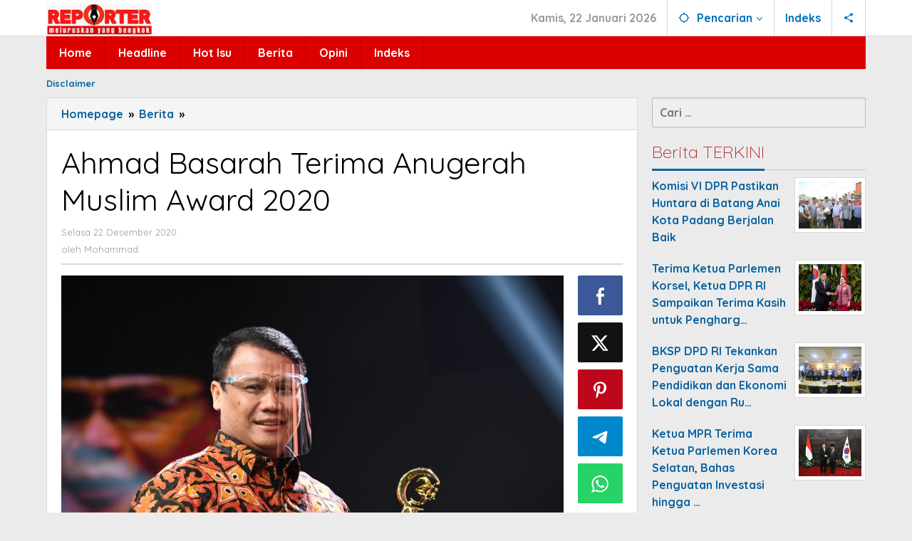

--- FILE ---
content_type: text/html; charset=UTF-8
request_url: https://reporter.id/2020/12/22/ahmad-basarah-terima-anugerah-muslim-award-2020/
body_size: 13557
content:
<!DOCTYPE html>
<html lang="id" itemscope itemtype="https://schema.org/BlogPosting">
<head itemscope="itemscope" itemtype="https://schema.org/WebSite">
<meta charset="UTF-8">
<meta name="viewport" content="width=device-width, initial-scale=1">
<link rel="profile" href="http://gmpg.org/xfn/11">

<title>Ahmad Basarah Terima Anugerah Muslim Award 2020 &#8211; ReporterID</title>
<meta name='robots' content='max-image-preview:large' />
	<style>img:is([sizes="auto" i], [sizes^="auto," i]) { contain-intrinsic-size: 3000px 1500px }</style>
	<link rel='dns-prefetch' href='//fonts.googleapis.com' />
<link rel="alternate" type="application/rss+xml" title="ReporterID &raquo; Feed" href="https://reporter.id/feed/" />
<link rel="alternate" type="application/rss+xml" title="ReporterID &raquo; Umpan Komentar" href="https://reporter.id/comments/feed/" />
<link rel="alternate" type="application/rss+xml" title="ReporterID &raquo; Ahmad Basarah Terima Anugerah Muslim Award 2020 Umpan Komentar" href="https://reporter.id/2020/12/22/ahmad-basarah-terima-anugerah-muslim-award-2020/feed/" />
<script type="text/javascript">
/* <![CDATA[ */
window._wpemojiSettings = {"baseUrl":"https:\/\/s.w.org\/images\/core\/emoji\/16.0.1\/72x72\/","ext":".png","svgUrl":"https:\/\/s.w.org\/images\/core\/emoji\/16.0.1\/svg\/","svgExt":".svg","source":{"concatemoji":"https:\/\/reporter.id\/wp-includes\/js\/wp-emoji-release.min.js?ver=6.8.3"}};
/*! This file is auto-generated */
!function(s,n){var o,i,e;function c(e){try{var t={supportTests:e,timestamp:(new Date).valueOf()};sessionStorage.setItem(o,JSON.stringify(t))}catch(e){}}function p(e,t,n){e.clearRect(0,0,e.canvas.width,e.canvas.height),e.fillText(t,0,0);var t=new Uint32Array(e.getImageData(0,0,e.canvas.width,e.canvas.height).data),a=(e.clearRect(0,0,e.canvas.width,e.canvas.height),e.fillText(n,0,0),new Uint32Array(e.getImageData(0,0,e.canvas.width,e.canvas.height).data));return t.every(function(e,t){return e===a[t]})}function u(e,t){e.clearRect(0,0,e.canvas.width,e.canvas.height),e.fillText(t,0,0);for(var n=e.getImageData(16,16,1,1),a=0;a<n.data.length;a++)if(0!==n.data[a])return!1;return!0}function f(e,t,n,a){switch(t){case"flag":return n(e,"\ud83c\udff3\ufe0f\u200d\u26a7\ufe0f","\ud83c\udff3\ufe0f\u200b\u26a7\ufe0f")?!1:!n(e,"\ud83c\udde8\ud83c\uddf6","\ud83c\udde8\u200b\ud83c\uddf6")&&!n(e,"\ud83c\udff4\udb40\udc67\udb40\udc62\udb40\udc65\udb40\udc6e\udb40\udc67\udb40\udc7f","\ud83c\udff4\u200b\udb40\udc67\u200b\udb40\udc62\u200b\udb40\udc65\u200b\udb40\udc6e\u200b\udb40\udc67\u200b\udb40\udc7f");case"emoji":return!a(e,"\ud83e\udedf")}return!1}function g(e,t,n,a){var r="undefined"!=typeof WorkerGlobalScope&&self instanceof WorkerGlobalScope?new OffscreenCanvas(300,150):s.createElement("canvas"),o=r.getContext("2d",{willReadFrequently:!0}),i=(o.textBaseline="top",o.font="600 32px Arial",{});return e.forEach(function(e){i[e]=t(o,e,n,a)}),i}function t(e){var t=s.createElement("script");t.src=e,t.defer=!0,s.head.appendChild(t)}"undefined"!=typeof Promise&&(o="wpEmojiSettingsSupports",i=["flag","emoji"],n.supports={everything:!0,everythingExceptFlag:!0},e=new Promise(function(e){s.addEventListener("DOMContentLoaded",e,{once:!0})}),new Promise(function(t){var n=function(){try{var e=JSON.parse(sessionStorage.getItem(o));if("object"==typeof e&&"number"==typeof e.timestamp&&(new Date).valueOf()<e.timestamp+604800&&"object"==typeof e.supportTests)return e.supportTests}catch(e){}return null}();if(!n){if("undefined"!=typeof Worker&&"undefined"!=typeof OffscreenCanvas&&"undefined"!=typeof URL&&URL.createObjectURL&&"undefined"!=typeof Blob)try{var e="postMessage("+g.toString()+"("+[JSON.stringify(i),f.toString(),p.toString(),u.toString()].join(",")+"));",a=new Blob([e],{type:"text/javascript"}),r=new Worker(URL.createObjectURL(a),{name:"wpTestEmojiSupports"});return void(r.onmessage=function(e){c(n=e.data),r.terminate(),t(n)})}catch(e){}c(n=g(i,f,p,u))}t(n)}).then(function(e){for(var t in e)n.supports[t]=e[t],n.supports.everything=n.supports.everything&&n.supports[t],"flag"!==t&&(n.supports.everythingExceptFlag=n.supports.everythingExceptFlag&&n.supports[t]);n.supports.everythingExceptFlag=n.supports.everythingExceptFlag&&!n.supports.flag,n.DOMReady=!1,n.readyCallback=function(){n.DOMReady=!0}}).then(function(){return e}).then(function(){var e;n.supports.everything||(n.readyCallback(),(e=n.source||{}).concatemoji?t(e.concatemoji):e.wpemoji&&e.twemoji&&(t(e.twemoji),t(e.wpemoji)))}))}((window,document),window._wpemojiSettings);
/* ]]> */
</script>
<style id='wp-emoji-styles-inline-css' type='text/css'>

	img.wp-smiley, img.emoji {
		display: inline !important;
		border: none !important;
		box-shadow: none !important;
		height: 1em !important;
		width: 1em !important;
		margin: 0 0.07em !important;
		vertical-align: -0.1em !important;
		background: none !important;
		padding: 0 !important;
	}
</style>
<link rel='stylesheet' id='majalahpro-core-css' href='https://reporter.id/wp-content/plugins/majalahpro-core/css/majalahpro-core.css?ver=1.2.9' type='text/css' media='all' />
<link rel='stylesheet' id='majalahpro-fonts-css' href='https://fonts.googleapis.com/css?family=Quicksand%3Aregular%2C700%2C300%26subset%3Dlatin%2C&#038;ver=1.3.1' type='text/css' media='all' />
<link rel='stylesheet' id='majalahpro-style-css' href='https://reporter.id/wp-content/themes/majalahpro/style.css?ver=1.3.1' type='text/css' media='all' />
<style id='majalahpro-style-inline-css' type='text/css'>
body{color:#000000;font-family:"Quicksand",arial,sans-serif;}kbd,a.button,button,.button,button.button,input[type="button"],input[type="reset"],input[type="submit"],#infinite-handle span,ol.comment-list li div.reply .comment-reply-link,#cancel-comment-reply-link,.tagcloud a,.tagcloud ul,ul.page-numbers li span.page-numbers,.prevnextpost-links a .prevnextpost,.page-links .page-link-number,.sidr,#navigationamp,.firstpage-title,.gmr-ajax-tab > li > a.js-tabs__title-active,.gmr-ajax-tab > li > a.js-tabs__title-active:focus,.gmr-ajax-tab > li > a.js-tabs__title-active:hover,#secondary-slider .splide__slide.is-active{background-color:#0b63a1;}#primary-menu .sub-menu-search,#primary-menu .sub-menu,#primary-menu .children,.gmr-ajax-loader{border-bottom-color:#0b63a1;}blockquote,a.button,button,.button,button.button,input[type="button"],input[type="reset"],input[type="submit"],.gmr-theme div.sharedaddy h3.sd-title:before,.bypostauthor > .comment-body,ol.comment-list li .comment-meta:after,.widget-title span{border-color:#0b63a1;}.gmr-meta-topic a,h3.widget-title,h3.related-title,.gmr-owl-carousel .gmr-slide-topic a,.gmr-module-slide-topic a{color:#b9201f;}#secondary-slider{border-top-color:#b9201f;}.gmr-owl-carousel .gmr-slide-topic a,.gmr-firstbox-content{border-color:#b9201f;}a{color:#0b63a1;}.gmr-secondmenu #primary-menu > li.page_item_has_children > a:after,.gmr-secondmenu #primary-menu > li.menu-item-has-children > a:after,.gmr-secondmenu #primary-menu .sub-menu-search > li.page_item_has_children > a:after,.gmr-secondmenu #primary-menu .sub-menu-search > li.menu-item-has-children > a:after,.gmr-secondmenu #primary-menu .sub-menu > li.page_item_has_children > a:after,.gmr-secondmenu #primary-menu .sub-menu > li.menu-item-has-children > a:after,.gmr-secondmenu #primary-menu .children > li.page_item_has_children > a:after,.gmr-secondmenu #primary-menu .children > li.menu-item-has-children > a:after{border-color:#0b63a1;}a:hover,a:focus,a:active{color:#0b63a1;}.gmr-topnavmenu #primary-menu > li.page_item_has_children:hover > a:after,.gmr-topnavmenu #primary-menu > li.menu-item-has-children:hover > a:after{border-color:#0b63a1;}.site-title a{color:#0b63a1;}.site-description{color:#999999;}.gmr-logo{margin-top:5px;}.gmr-menuwrap,.gmr-sticky .top-header.sticky-menu,.gmr-mainmenu #primary-menu .sub-menu,.gmr-mainmenu #primary-menu .children{background-color:#dd0000;}#gmr-responsive-menu,.gmr-mainmenu #primary-menu > li > a{color:#ffffff;}.gmr-mainmenu #primary-menu > li.menu-border > a span,.gmr-mainmenu #primary-menu > li.page_item_has_children > a:after,.gmr-mainmenu #primary-menu > li.menu-item-has-children > a:after,.gmr-mainmenu #primary-menu .sub-menu-search > li.page_item_has_children > a:after,.gmr-mainmenu #primary-menu .sub-menu-search > li.menu-item-has-children > a:after,.gmr-mainmenu #primary-menu .sub-menu > li.page_item_has_children > a:after,.gmr-mainmenu #primary-menu .sub-menu > li.menu-item-has-children > a:after,.gmr-mainmenu #primary-menu .children > li.page_item_has_children > a:after,.gmr-mainmenu #primary-menu .children > li.menu-item-has-children > a:after{border-color:#ffffff;}#gmr-responsive-menu:hover,.gmr-mainmenu #primary-menu > li:hover > a,.gmr-mainmenu #primary-menu .current-menu-item > a,.gmr-mainmenu #primary-menu .current-menu-ancestor > a,.gmr-mainmenu #primary-menu .current_page_item > a,.gmr-mainmenu #primary-menu .current_page_ancestor > a,.gmr-mainmenu .search-trigger .gmr-icon:hover{color:#ffffff;}.gmr-mainmenu #primary-menu > li.menu-border:hover > a span,.gmr-mainmenu #primary-menu > li.menu-border.current-menu-item > a span,.gmr-mainmenu #primary-menu > li.menu-border.current-menu-ancestor > a span,.gmr-mainmenu #primary-menu > li.menu-border.current_page_item > a span,.gmr-mainmenu #primary-menu > li.menu-border.current_page_ancestor > a span,.gmr-mainmenu #primary-menu > li.page_item_has_children:hover > a:after,.gmr-mainmenu #primary-menu > li.menu-item-has-children:hover > a:after{border-color:#ffffff;}.gmr-mainmenu #primary-menu > li:hover > a,.gmr-mainmenu #primary-menu .current-menu-item > a,.gmr-mainmenu #primary-menu .current-menu-ancestor > a,.gmr-mainmenu #primary-menu .current_page_item > a,.gmr-mainmenu #primary-menu .current_page_ancestor > a{background-color:#0b63a1;}.gmr-topnavwrap{background-color:#ffffff;}#gmr-topnavresponsive-menu svg,.gmr-topnavmenu #primary-menu > li > a,.gmr-social-icon ul > li > a,.search-trigger .gmr-icon{color:#016fba;}.gmr-topnavmenu #primary-menu > li.menu-border > a span,.gmr-topnavmenu #primary-menu > li.page_item_has_children > a:after,.gmr-topnavmenu #primary-menu > li.menu-item-has-children > a:after,.gmr-topnavmenu #primary-menu .sub-menu-search > li.page_item_has_children > a:after,.gmr-topnavmenu #primary-menu .sub-menu-search > li.menu-item-has-children > a:after,.gmr-topnavmenu #primary-menu .sub-menu > li.page_item_has_children > a:after,.gmr-topnavmenu #primary-menu .sub-menu > li.menu-item-has-children > a:after,.gmr-topnavmenu #primary-menu .children > li.page_item_has_children > a:after,.gmr-topnavmenu #primary-menu .children > li.menu-item-has-children > a:after{border-color:#016fba;}#gmr-topnavresponsive-menu:hover,.gmr-topnavmenu #primary-menu > li:hover > a,.gmr-topnavmenu #primary-menu .current-menu-item > a,.gmr-topnavmenu #primary-menu .current-menu-ancestor > a,.gmr-topnavmenu #primary-menu .current_page_item > a,.gmr-topnavmenu #primary-menu .current_page_ancestor > a,.gmr-social-icon ul > li > a:hover{color:#0b63a1;}.gmr-topnavmenu #primary-menu > li.menu-border:hover > a span,.gmr-topnavmenu #primary-menu > li.menu-border.current-menu-item > a span,.gmr-topnavmenu #primary-menu > li.menu-border.current-menu-ancestor > a span,.gmr-topnavmenu #primary-menu > li.menu-border.current_page_item > a span,.gmr-topnavmenu #primary-menu > li.menu-border.current_page_ancestor > a span,.gmr-topnavmenu #primary-menu > li.page_item_has_children:hover > a:after,.gmr-topnavmenu #primary-menu > li.menu-item-has-children:hover > a:after{border-color:#0b63a1;}.page-title,.breadcrumbs,.gmr-authorbox,.module-slide-tabs,.related-title{background-color:#f5f5f5;}.site-main,.gmr-infinite-selector.gmr-related-infinite #gmr-main-load .item-infinite .item-box,.majalahpro-core-related-post .gmr-newinfinite{background-color:#ffffff;}h1,h2,h3,h4,h5,h6,.h1,.h2,.h3,.h4,.h5,.h6,.site-title,#gmr-responsive-menu,.gmr-mainmenu #primary-menu > li > a{font-family:"Quicksand",arial,sans-serif;}body,.gmr-gallery-related ul li,.gmr-module-posts ul li{font-weight:700;font-size:16px;}.entry-content-single{font-size:17px;}h1{font-size:30px;}h2{font-size:26px;}h3{font-size:24px;}h4{font-size:22px;}h5{font-size:20px;}h6{font-size:18px;}.widget-footer{background-color:#ffffff;}.site-footer{color:#323233;}.site-footer a{color:#999;}.site-footer a:hover{color:#999;}
</style>

<!-- OG: 3.2.3 --><link rel="image_src" href="https://reporter.id/wp-content/uploads/2020/12/moeslim-award.jpg"><meta name="msapplication-TileImage" content="https://reporter.id/wp-content/uploads/2020/12/moeslim-award.jpg">
<meta property="og:image" content="https://reporter.id/wp-content/uploads/2020/12/moeslim-award.jpg"><meta property="og:image:secure_url" content="https://reporter.id/wp-content/uploads/2020/12/moeslim-award.jpg"><meta property="og:image:width" content="1044"><meta property="og:image:height" content="696"><meta property="og:image:alt" content="moeslim award"><meta property="og:image:type" content="image/jpeg"><meta property="og:description" content="JAKARTA,REPORTER.ID – Wakil Ketua MPR Ahmad Basarah mendapat anugerah ‘Moeslim Award 2020’ salah satu nama dari 26 penerima award yang rata-rata dari kalangan Islam. Karena itu, hadirin terkejut ketika Ketua DPP PDI Perjuangan itu disebut namanya untuk anugerah tersebut, karena dinilai telah berhsil menjembatani kebangsaan dan Islam Indonesia. ‘’Sebelum acara penganugerahan ini berlangsung, panitia seleksi..."><meta property="og:type" content="article"><meta property="og:locale" content="id"><meta property="og:site_name" content="ReporterID"><meta property="og:title" content="Ahmad Basarah Terima Anugerah Muslim Award 2020"><meta property="og:url" content="https://reporter.id/2020/12/22/ahmad-basarah-terima-anugerah-muslim-award-2020/"><meta property="og:updated_time" content="2020-12-22T11:07:39+07:00">
<meta property="article:published_time" content="2020-12-22T04:07:35+00:00"><meta property="article:modified_time" content="2020-12-22T04:07:39+00:00"><meta property="article:section" content="Berita"><meta property="article:author:first_name" content="Mohammad"><meta property="article:author:last_name" content="Munif"><meta property="article:author:username" content="Mohammad">
<meta property="twitter:partner" content="ogwp"><meta property="twitter:card" content="summary_large_image"><meta property="twitter:image" content="https://reporter.id/wp-content/uploads/2020/12/moeslim-award.jpg"><meta property="twitter:image:alt" content="moeslim award"><meta property="twitter:title" content="Ahmad Basarah Terima Anugerah Muslim Award 2020"><meta property="twitter:description" content="JAKARTA,REPORTER.ID – Wakil Ketua MPR Ahmad Basarah mendapat anugerah ‘Moeslim Award 2020’ salah satu nama dari 26 penerima award yang rata-rata dari kalangan Islam. Karena itu, hadirin terkejut..."><meta property="twitter:url" content="https://reporter.id/2020/12/22/ahmad-basarah-terima-anugerah-muslim-award-2020/">
<meta itemprop="image" content="https://reporter.id/wp-content/uploads/2020/12/moeslim-award.jpg"><meta itemprop="name" content="Ahmad Basarah Terima Anugerah Muslim Award 2020"><meta itemprop="description" content="JAKARTA,REPORTER.ID – Wakil Ketua MPR Ahmad Basarah mendapat anugerah ‘Moeslim Award 2020’ salah satu nama dari 26 penerima award yang rata-rata dari kalangan Islam. Karena itu, hadirin terkejut ketika Ketua DPP PDI Perjuangan itu disebut namanya untuk anugerah tersebut, karena dinilai telah berhsil menjembatani kebangsaan dan Islam Indonesia. ‘’Sebelum acara penganugerahan ini berlangsung, panitia seleksi..."><meta itemprop="datePublished" content="2020-12-22"><meta itemprop="dateModified" content="2020-12-22T04:07:39+00:00"><meta itemprop="author" content="Mohammad"><meta itemprop="tagline" content="Meluruskan yang Bengkok">
<meta property="profile:first_name" content="Mohammad"><meta property="profile:last_name" content="Munif"><meta property="profile:username" content="Mohammad">
<!-- /OG -->

<link rel="https://api.w.org/" href="https://reporter.id/wp-json/" /><link rel="alternate" title="JSON" type="application/json" href="https://reporter.id/wp-json/wp/v2/posts/9349" /><link rel="EditURI" type="application/rsd+xml" title="RSD" href="https://reporter.id/xmlrpc.php?rsd" />
<meta name="generator" content="WordPress 6.8.3" />
<link rel="canonical" href="https://reporter.id/2020/12/22/ahmad-basarah-terima-anugerah-muslim-award-2020/" />
<link rel='shortlink' href='https://reporter.id/?p=9349' />
<link rel="alternate" title="oEmbed (JSON)" type="application/json+oembed" href="https://reporter.id/wp-json/oembed/1.0/embed?url=https%3A%2F%2Freporter.id%2F2020%2F12%2F22%2Fahmad-basarah-terima-anugerah-muslim-award-2020%2F" />
<link rel="alternate" title="oEmbed (XML)" type="text/xml+oembed" href="https://reporter.id/wp-json/oembed/1.0/embed?url=https%3A%2F%2Freporter.id%2F2020%2F12%2F22%2Fahmad-basarah-terima-anugerah-muslim-award-2020%2F&#038;format=xml" />
<link rel="pingback" href="https://reporter.id/xmlrpc.php"><link rel="icon" href="https://reporter.id/wp-content/uploads/2025/03/cropped-Favicon_Reporter-46x46.png" sizes="32x32" />
<link rel="icon" href="https://reporter.id/wp-content/uploads/2025/03/cropped-Favicon_Reporter.png" sizes="192x192" />
<link rel="apple-touch-icon" href="https://reporter.id/wp-content/uploads/2025/03/cropped-Favicon_Reporter.png" />
<meta name="msapplication-TileImage" content="https://reporter.id/wp-content/uploads/2025/03/cropped-Favicon_Reporter.png" />
</head>

<body class="wp-singular post-template-default single single-post postid-9349 single-format-standard wp-theme-majalahpro gmr-theme idtheme kentooz gmr-sticky group-blog" itemscope="itemscope" itemtype="https://schema.org/WebPage">
<a class="skip-link screen-reader-text" href="#main">Lewati ke konten</a>

<div class="top-header-second">
	<div class="gmr-topnavwrap clearfix">
		<div class="container">
			<div class="gmr-list-table">
				<div class="gmr-table-row">
					<div class="gmr-table-cell gmr-table-logo">
						<div class="gmr-mobilelogo">
							<div class="gmr-logo"><a href="https://reporter.id/" class="custom-logo-link" itemprop="url" title="ReporterID"><img src="https://reporter.id/wp-content/uploads/2025/03/Logo_Reporter_300.jpg" alt="ReporterID" title="ReporterID" /></a></div>						</div>
					</div>
					<div class="gmr-table-cell gmr-table-menu">
													<a id="gmr-topnavresponsive-menu" href="#menus" title="Menus" rel="nofollow"><svg xmlns="http://www.w3.org/2000/svg" xmlns:xlink="http://www.w3.org/1999/xlink" aria-hidden="true" role="img" style="vertical-align: -0.125em;" width="1em" height="1em" preserveAspectRatio="xMidYMid meet" viewBox="0 0 24 24"><path d="M3 18h18v-2H3v2zm0-5h18v-2H3v2zm0-7v2h18V6H3z" fill="currentColor"/></svg></a>
							<div class="close-topnavmenu-wrap"><a id="close-topnavmenu-button" rel="nofollow" href="#"><svg xmlns="http://www.w3.org/2000/svg" xmlns:xlink="http://www.w3.org/1999/xlink" aria-hidden="true" role="img" width="1em" height="1em" preserveAspectRatio="xMidYMid meet" viewBox="0 0 24 24"><g fill="currentColor"><path d="M12 2a10 10 0 1 0 10 10A10 10 0 0 0 12 2zm0 18a8 8 0 1 1 8-8a8 8 0 0 1-8 8z"/><path d="M14.71 9.29a1 1 0 0 0-1.42 0L12 10.59l-1.29-1.3a1 1 0 0 0-1.42 1.42l1.3 1.29l-1.3 1.29a1 1 0 0 0 0 1.42a1 1 0 0 0 1.42 0l1.29-1.3l1.29 1.3a1 1 0 0 0 1.42 0a1 1 0 0 0 0-1.42L13.41 12l1.3-1.29a1 1 0 0 0 0-1.42z"/></g></svg></a></div>
							<nav id="site-navigation" class="gmr-topnavmenu pull-right" role="navigation" itemscope="itemscope" itemtype="https://schema.org/SiteNavigationElement">
								<ul id="primary-menu" class="menu"><li class="menu-item menu-item-type-custom menu-item-object-custom menu-item-object-date"><span class="gmr-top-date" data-lang="id">&nbsp;</span></li><li class="menu-item menu-item-type-custom menu-item-object-custom menu-item-has-children gmr-search"><a href="#" title="Pencarian" rel="nofollow" itemprop="url"><svg xmlns="http://www.w3.org/2000/svg" xmlns:xlink="http://www.w3.org/1999/xlink" aria-hidden="true" role="img" style="vertical-align: -0.125em;" width="1em" height="1em" preserveAspectRatio="xMidYMid meet" viewBox="0 0 24 24"><path d="M20.94 11A8.994 8.994 0 0 0 13 3.06V1h-2v2.06A8.994 8.994 0 0 0 3.06 11H1v2h2.06A8.994 8.994 0 0 0 11 20.94V23h2v-2.06A8.994 8.994 0 0 0 20.94 13H23v-2h-2.06zM12 19c-3.87 0-7-3.13-7-7s3.13-7 7-7s7 3.13 7 7s-3.13 7-7 7z" fill="currentColor"/></svg><span itemprop="name">Pencarian</span></a><ul class="sub-menu-search"><li id="menu-item-search" class="menu-item menu-item-type-custom menu-item-object-custom menu-item-search"><form method="get" class="gmr-searchform searchform" action="https://reporter.id/"><input type="text" name="s" id="s" placeholder="Pencarian" /></form></li></ul></li><li id="menu-item-23674" class="menu-item menu-item-type-post_type menu-item-object-page menu-item-23674"><a href="https://reporter.id/indeks/" itemprop="url"><span itemprop="name">Indeks</span></a></li>

					<li class="menu-item menu-item-type-custom menu-item-object-custom gmr-social-menu">
						<a href="#" title="Social Network" rel="nofollow" class="gmr-social-mainlink" itemprop="url">
							<svg xmlns="http://www.w3.org/2000/svg" xmlns:xlink="http://www.w3.org/1999/xlink" aria-hidden="true" role="img" style="vertical-align: -0.125em;" width="1em" height="1em" preserveAspectRatio="xMidYMid meet" viewBox="0 0 24 24"><path d="M18 16.08c-.76 0-1.44.3-1.96.77L8.91 12.7c.05-.23.09-.46.09-.7s-.04-.47-.09-.7l7.05-4.11c.54.5 1.25.81 2.04.81c1.66 0 3-1.34 3-3s-1.34-3-3-3s-3 1.34-3 3c0 .24.04.47.09.7L8.04 9.81C7.5 9.31 6.79 9 6 9c-1.66 0-3 1.34-3 3s1.34 3 3 3c.79 0 1.5-.31 2.04-.81l7.12 4.16c-.05.21-.08.43-.08.65c0 1.61 1.31 2.92 2.92 2.92c1.61 0 2.92-1.31 2.92-2.92s-1.31-2.92-2.92-2.92z" fill="currentColor"/></svg>
						</a><ul class="sub-menu"><li class="menu-item menu-item-type-custom menu-item-object-custom menu-item-social-network"><a href="https://reporter.id/feed/" title="RSS" class="rss" target="_blank" rel="nofollow"><svg xmlns="http://www.w3.org/2000/svg" xmlns:xlink="http://www.w3.org/1999/xlink" aria-hidden="true" role="img" width="1em" height="1em" preserveAspectRatio="xMidYMid meet" viewBox="0 0 20 20"><path d="M14.92 18H18C18 9.32 10.82 2.25 2 2.25v3.02c7.12 0 12.92 5.71 12.92 12.73zm-5.44 0h3.08C12.56 12.27 7.82 7.6 2 7.6v3.02c2 0 3.87.77 5.29 2.16A7.292 7.292 0 0 1 9.48 18zm-5.35-.02c1.17 0 2.13-.93 2.13-2.09c0-1.15-.96-2.09-2.13-2.09c-1.18 0-2.13.94-2.13 2.09c0 1.16.95 2.09 2.13 2.09z" fill="currentColor"/></svg>RSS</a></li></ul></li></ul>							</nav><!-- #site-navigation -->
											</div>
				</div>
			</div>
					</div>
	</div>
</div>


	<header id="masthead" class="site-header" role="banner" itemscope="itemscope" itemtype="https://schema.org/WPHeader">
		<div class="top-header">
			<div class="container">
				<div class="gmr-menuwrap clearfix">
					<nav id="site-navigation" class="gmr-mainmenu" role="navigation" itemscope="itemscope" itemtype="https://schema.org/SiteNavigationElement">
						<ul id="primary-menu" class="menu"><li id="menu-item-23524" class="menu-item menu-item-type-custom menu-item-object-custom menu-item-home menu-item-23524"><a href="https://reporter.id/" itemprop="url"><span itemprop="name">Home</span></a></li>
<li id="menu-item-23514" class="menu-item menu-item-type-taxonomy menu-item-object-category menu-item-23514"><a href="https://reporter.id/category/headline/" itemprop="url"><span itemprop="name">Headline</span></a></li>
<li id="menu-item-23515" class="menu-item menu-item-type-taxonomy menu-item-object-category menu-item-23515"><a href="https://reporter.id/category/hot-isu/" itemprop="url"><span itemprop="name">Hot Isu</span></a></li>
<li id="menu-item-23513" class="menu-item menu-item-type-taxonomy menu-item-object-category current-post-ancestor current-menu-parent current-post-parent menu-item-23513"><a href="https://reporter.id/category/berita/" itemprop="url"><span itemprop="name">Berita</span></a></li>
<li id="menu-item-23516" class="menu-item menu-item-type-taxonomy menu-item-object-category menu-item-23516"><a href="https://reporter.id/category/opini/" itemprop="url"><span itemprop="name">Opini</span></a></li>
<li id="menu-item-23293" class="menu-item menu-item-type-post_type menu-item-object-page menu-item-23293"><a href="https://reporter.id/indeks/" itemprop="url"><span itemprop="name">Indeks</span></a></li>
</ul>					</nav><!-- #site-navigation -->
				</div>
			</div>
		</div><!-- .top-header -->
	</header><!-- #masthead -->

				<div class="container">
				<div class="gmr-secondmenuwrap clearfix">
					<nav id="site-navigation" class="gmr-secondmenu" role="navigation" itemscope="itemscope" itemtype="https://schema.org/SiteNavigationElement">
						<ul id="primary-menu" class="menu"><li id="menu-item-23290" class="menu-item menu-item-type-post_type menu-item-object-page menu-item-23290"><a href="https://reporter.id/disclaimer/" itemprop="url"><span itemprop="name">Disclaimer</span></a></li>
</ul>					</nav><!-- #site-navigation -->
				</div>
			</div>
		
<div class="site inner-wrap" id="site-container">
	
	<div id="content" class="gmr-content">

		
		<div class="container">

			<div class="row">

<div id="primary" class="content-area col-md-content">

			<div class="breadcrumbs" itemscope itemtype="https://schema.org/BreadcrumbList">
				<div class="container">
																												<span class="first-item" itemprop="itemListElement" itemscope itemtype="https://schema.org/ListItem">
										<a itemscope itemtype="https://schema.org/WebPage" itemprop="item" itemid="https://reporter.id/" href="https://reporter.id/">
											<span itemprop="name">Homepage</span>
										</a>
										<span itemprop="position" content="1"></span>
									</span>
														<span class="separator">&raquo;</span>
																																<span class="0-item" itemprop="itemListElement" itemscope itemtype="https://schema.org/ListItem">
									<a itemscope itemtype="https://schema.org/WebPage" itemprop="item" itemid="https://reporter.id/category/berita/" href="https://reporter.id/category/berita/">
										<span itemprop="name">Berita</span>
									</a>
									<span itemprop="position" content="2"></span>
								</span>
														<span class="separator">&raquo;</span>
																								<span class="last-item screen-reader-text" itemscope itemtype="https://schema.org/ListItem">
								<span itemprop="name">Ahmad Basarah Terima Anugerah Muslim Award 2020</span>
								<span itemprop="position" content="3"></span>
							</span>
																</div>
			</div>
			
	<main id="main" class="site-main-single" role="main">

	
<article id="post-9349" class="post-9349 post type-post status-publish format-standard has-post-thumbnail hentry category-berita" itemscope="itemscope" itemtype="https://schema.org/CreativeWork">

	<div class="gmr-box-content site-main gmr-single">
				<header class="entry-header">
			<h1 class="entry-title" itemprop="headline">Ahmad Basarah Terima Anugerah Muslim Award 2020</h1>			<div class="gmr-metacontent"><span class="posted-on"><time class="entry-date published" itemprop="datePublished" datetime="2020-12-22T11:07:35+07:00">Selasa 22 Desember 2020</time><time class="updated" datetime="2020-12-22T11:07:39+07:00">Selasa 22 Desember 2020</time></span><span class="screen-reader-text">oleh <span class="entry-author vcard screen-reader-text" itemprop="author" itemscope="itemscope" itemtype="https://schema.org/person"><a class="url fn n" href="https://reporter.id/author/munib/" title="Tautan ke: Mohammad" itemprop="url"><span itemprop="name">Mohammad</span></a></span></span></div><div class="gmr-metacontent"><span class="posted-on">oleh <span class="entry-author vcard" itemprop="author" itemscope="itemscope" itemtype="https://schema.org/person"><a class="url fn n" href="https://reporter.id/author/munib/" title="Tautan ke: Mohammad" itemprop="url"><span itemprop="name">Mohammad</span></a></span></span></div>
		</header><!-- .entry-header -->

		<div class="row"><div class="col-md-sgl-m">					<figure class="wp-caption alignnone gmr-single-image">
						<img width="1044" height="696" src="https://reporter.id/wp-content/uploads/2020/12/moeslim-award.jpg" class="attachment-post-thumbnail size-post-thumbnail wp-post-image" alt="" decoding="async" fetchpriority="high" srcset="https://reporter.id/wp-content/uploads/2020/12/moeslim-award.jpg 1044w, https://reporter.id/wp-content/uploads/2020/12/moeslim-award-768x512.jpg 768w, https://reporter.id/wp-content/uploads/2020/12/moeslim-award-750x500.jpg 750w" sizes="(max-width: 1044px) 100vw, 1044px" title="moeslim award" />											</figure>
					
			<div class="entry-content entry-content-single" itemprop="text">
				
<p><strong>JAKARTA,REPORTER.ID</strong>  – Wakil Ketua MPR Ahmad Basarah mendapat anugerah ‘Moeslim Award 2020’ salah satu nama dari 26 penerima award yang rata-rata dari kalangan Islam. Karena itu, hadirin terkejut ketika Ketua DPP PDI Perjuangan itu disebut namanya untuk anugerah tersebut, karena dinilai telah berhsil menjembatani kebangsaan dan Islam Indonesia.</p>



<p>‘’Sebelum acara penganugerahan ini berlangsung, panitia seleksi memang sudah dua tahun mencermati gerak-gerik dan sepak terjang politik Ahmad Basarah, membaca karya-karya tulisnya, juga ceramah-ceramah dan berita-berita yang menulis tentang dia. Dari situ kami menyimpulkan nominator kami Ahmad Basarah ibarat jembatan yang menghubungkan antara kelompok nasionalis dengan kelompok Islam, makanya dia kami pilih,’’ tegas Zulfahmi Jamba, Ketua Panitia Seleksi Moeslim Choice Award 2020, Senin (21/12) malam.</p>



<p>Selain Ahmad Basarah, elit politik dari PDI Perjuangan yang juga dianugerahi award oleh Moeslim Choice Network adalah Menteri PAN-RB, Tjahjo Kumolo, dan Gubernur Sulawesi Selatan, Nurdin Abdullah untuk kategori Good Governance Award. Untuk kategori ini, Menteri PUPR M. Basoeki Hadimoeljono, Mendagri M. Tito Karnavian, juga menerima award yang sama.</p>



<p>‘’Saya mau menerima Democracy Award ini untuk menjadi jembatan silaturahmi yang baik antara kelompok nasionalis dan kelompok Islam seperti yang dinarasikan oleh panitia saat penganugerahan berlangsung karena hal ini penting untuk menjaga keutuhan NKRI,’’ kata Ahmad Basarah dalam pidato singkat penganugerahan dirinya sebagai penerima Democracy Award 2020.</p>



<p>Pengakuan bahwa Ahmad Basrah layak mendapat Democracy Award juga disampaikan oleh Pemimpin Redaksi Moeslim Choice, Gunawan Effendi. Menurut dia, sudah lama lembaga yang dipimpinnya melihat nuansa Islam menonjol di PDI Perjuangan dan itu tidak terlepas dari peran politik Ahmad Basarah. ‘’Dia dengan baik dan bijak melanjutkan gagasan dan legacy almarhum Taufiq Kiemas yang melahirkan organisasi sayap Islam PDI Perjuangan bernama Baitul Muslimin Indonesia,’’ ujarnya.</p>



<p>Saat berdialog dengan Ahmad Basarah, pada Kamis (17/12/2020) lalu, Zulfahmi terkejut saat diberitahu bahwa nominator Democracy Award tersebut ternyata juga dosen paska sarjana di Universitas Islam Malang. Dia juga baru tahu ketua panitia pembangunan masjid At Taufiq di kantor DPP PDI Perjuangan di Lenteng Agung, Jakarta Selatan, adalah Ahmad Basarah.</p>



<p>Menurut Gunawan, ada hal unik ketika PDI Perjuangan dituduh partai pendukung PKI dan anti Islam, Ahmad Basarah dan kawan-kawannya di Baitul Muslimin Indonesia justru menggagas digelarnya kegiatan shalat iedul fitri dan iedul adha di markas PDI Perjuangan di Lenteng Agung, lalu melanjutkan tradisi baik ini dalam bentuk salat Jumat dan pengajian rutin di DPP PDI Perjuangan di Jl. Diponegoro, Jakarta Pusat.</p>



<p>Media Moeslim Choice Network juga mencatat sejumlah prestasi Ahmad Basarah hingga ia terpilih sebagai nominator Democracy Award 2020. Di antara catatan Zulfahmi adalah bahwa Ahmad Basarah dikenal sebagai salah satu aktivis 1998 yang melahirkan Orde Reformasi; mengawal hasil reformasi lewat jalur partai politik, mengawal Negara Pancasila lewat Sosialisasi 4 Pilar MPR RI, meluruskan sejarah bangsa tentang proses pembentukan Pancasila sebagai dasar dan ideologi negara di jalur akademis, mendorong penetapan 1 Juni sebagai Hari Lahir Pancasila dan Pembentukan Komisi Ideologi Negara.</p>



<p>Zulfahmi juga mencatat Ahmad Basarah konsisten merajut Islam dan Kebangsaan, antara lain dengan ikut mendirikan Baitul Muslimin Indonesia (BAMUSI), berjuang bersama Nahdlatul Ulama, mendukung Kasman Singodimedjo sebagai Pahlawan Nasional, menjadi tokoh di balik lahirnya Hari Santri Nasional, menjadi pengajar di Universitas Islam Malang (UNISMA) sekaligus Universitas Muhammadiyah Malang (UMM), menjadi Ketua Panitia Ad-Hoc 1 Haluan Negara MPR RI, dan terakhir menerima tanda kehormatan Bintang Jasa Utama oleh Presiden Republik Indonesia Joko Widodo pada 2020.</p>
			</div><!-- .entry-content -->

			<footer class="entry-footer">
				<div class="gmr-metacontent"><span class="posted-on">oleh <span class="entry-author vcard" itemprop="author" itemscope="itemscope" itemtype="https://schema.org/person"><a class="url fn n" href="https://reporter.id/author/munib/" title="Tautan ke: Mohammad" itemprop="url"><span itemprop="name">Mohammad</span></a></span></span></div><ul class="footer-social-icon"><li class="social-text">Ikuti Kami Pada</li><li><a href="https://reporter.id/feed/" title="RSS" class="rss" target="_blank" rel="nofollow"><svg xmlns="http://www.w3.org/2000/svg" xmlns:xlink="http://www.w3.org/1999/xlink" aria-hidden="true" role="img" width="1em" height="1em" preserveAspectRatio="xMidYMid meet" viewBox="0 0 20 20"><path d="M14.92 18H18C18 9.32 10.82 2.25 2 2.25v3.02c7.12 0 12.92 5.71 12.92 12.73zm-5.44 0h3.08C12.56 12.27 7.82 7.6 2 7.6v3.02c2 0 3.87.77 5.29 2.16A7.292 7.292 0 0 1 9.48 18zm-5.35-.02c1.17 0 2.13-.93 2.13-2.09c0-1.15-.96-2.09-2.13-2.09c-1.18 0-2.13.94-2.13 2.09c0 1.16.95 2.09 2.13 2.09z" fill="currentColor"/></svg></a></li></ul>
	<nav class="navigation post-navigation" aria-label="Pos">
		<h2 class="screen-reader-text">Navigasi pos</h2>
		<div class="nav-links"><div class="nav-previous"><a href="https://reporter.id/2020/12/22/dpr-sesalkan-staf-kedubes-jerman-datangi-markas-fpi/" rel="prev"><span>Pos sebelumnya</span> DPR Sesalkan Staf Kedubes Jerman Datangi Markas FPI</a></div><div class="nav-next"><a href="https://reporter.id/2020/12/22/resmikan-rumah-tahfidz-ebqory-gus-jazil-al-quran-membuat-kita-bercahaya/" rel="next"><span>Pos berikutnya</span> Resmikan Rumah Tahfidz Ebqory, Gus Jazil: Al-Quran Membuat Kita Bercahaya</a></div></div>
	</nav>			</footer><!-- .entry-footer -->

			</div><div class="col-md-sgl-r pos-sticky"><div class="gmr-social-share"><ul class="gmr-socialicon-share"><li class="facebook"><a href="https://www.facebook.com/sharer/sharer.php?u=https%3A%2F%2Freporter.id%2F2020%2F12%2F22%2Fahmad-basarah-terima-anugerah-muslim-award-2020%2F" class="gmr-share-facebook" rel="nofollow" title="Sebar ini"><svg xmlns="http://www.w3.org/2000/svg" xmlns:xlink="http://www.w3.org/1999/xlink" aria-hidden="true" role="img" width="0.49em" height="1em" preserveAspectRatio="xMidYMid meet" viewBox="0 0 486.037 1000"><path d="M124.074 1000V530.771H0V361.826h124.074V217.525C124.074 104.132 197.365 0 366.243 0C434.619 0 485.18 6.555 485.18 6.555l-3.984 157.766s-51.564-.502-107.833-.502c-60.9 0-70.657 28.065-70.657 74.646v123.361h183.331l-7.977 168.945H302.706V1000H124.074" fill="currentColor"/></svg></a></li><li class="twitter"><a href="https://twitter.com/intent/tweet?url=https%3A%2F%2Freporter.id%2F2020%2F12%2F22%2Fahmad-basarah-terima-anugerah-muslim-award-2020%2F&amp;text=Ahmad%20Basarah%20Terima%20Anugerah%20Muslim%20Award%202020" class="gmr-share-twitter" rel="nofollow" title="Tweet ini"><svg xmlns="http://www.w3.org/2000/svg" aria-hidden="true" role="img" width="1em" height="1em" viewBox="0 0 24 24"><path fill="currentColor" d="M18.901 1.153h3.68l-8.04 9.19L24 22.846h-7.406l-5.8-7.584l-6.638 7.584H.474l8.6-9.83L0 1.154h7.594l5.243 6.932ZM17.61 20.644h2.039L6.486 3.24H4.298Z"></path></svg></a></li><li class="pinterest"><a href="https://pinterest.com/pin/create/button/?url=https%3A%2F%2Freporter.id%2F2020%2F12%2F22%2Fahmad-basarah-terima-anugerah-muslim-award-2020%2F&amp;media=https://reporter.id/wp-content/uploads/2020/12/moeslim-award.jpg&amp;description=Ahmad%20Basarah%20Terima%20Anugerah%20Muslim%20Award%202020" class="gmr-share-pinit" rel="nofollow" title="Pin ini"><svg xmlns="http://www.w3.org/2000/svg" xmlns:xlink="http://www.w3.org/1999/xlink" aria-hidden="true" role="img" width="1em" height="1em" preserveAspectRatio="xMidYMid meet" viewBox="0 0 32 32"><path d="M16.75.406C10.337.406 4 4.681 4 11.6c0 4.4 2.475 6.9 3.975 6.9c.619 0 .975-1.725.975-2.212c0-.581-1.481-1.819-1.481-4.238c0-5.025 3.825-8.588 8.775-8.588c4.256 0 7.406 2.419 7.406 6.863c0 3.319-1.331 9.544-5.644 9.544c-1.556 0-2.888-1.125-2.888-2.737c0-2.363 1.65-4.65 1.65-7.088c0-4.137-5.869-3.387-5.869 1.613c0 1.05.131 2.212.6 3.169c-.863 3.713-2.625 9.244-2.625 13.069c0 1.181.169 2.344.281 3.525c.212.238.106.213.431.094c3.15-4.313 3.038-5.156 4.463-10.8c.769 1.463 2.756 2.25 4.331 2.25c6.637 0 9.619-6.469 9.619-12.3c0-6.206-5.363-10.256-11.25-10.256z" fill="currentColor"/></svg></a></li><li class="telegram"><a href="https://t.me/share/url?url=https%3A%2F%2Freporter.id%2F2020%2F12%2F22%2Fahmad-basarah-terima-anugerah-muslim-award-2020%2F&amp;text=Ahmad%20Basarah%20Terima%20Anugerah%20Muslim%20Award%202020" target="_blank" rel="nofollow" title="Telegram Share"><svg xmlns="http://www.w3.org/2000/svg" xmlns:xlink="http://www.w3.org/1999/xlink" aria-hidden="true" role="img" width="1em" height="1em" preserveAspectRatio="xMidYMid meet" viewBox="0 0 48 48"><path d="M41.42 7.309s3.885-1.515 3.56 2.164c-.107 1.515-1.078 6.818-1.834 12.553l-2.59 16.99s-.216 2.489-2.159 2.922c-1.942.432-4.856-1.515-5.396-1.948c-.432-.325-8.094-5.195-10.792-7.575c-.756-.65-1.62-1.948.108-3.463L33.648 18.13c1.295-1.298 2.59-4.328-2.806-.649l-15.11 10.28s-1.727 1.083-4.964.109l-7.016-2.165s-2.59-1.623 1.835-3.246c10.793-5.086 24.068-10.28 35.831-15.15z" fill="currentColor"/></svg></a></li><li class="whatsapp"><a href="https://api.whatsapp.com/send?text=Ahmad%20Basarah%20Terima%20Anugerah%20Muslim%20Award%202020 https%3A%2F%2Freporter.id%2F2020%2F12%2F22%2Fahmad-basarah-terima-anugerah-muslim-award-2020%2F" class="gmr-share-whatsapp" rel="nofollow" title="Whatsapp"><svg xmlns="http://www.w3.org/2000/svg" xmlns:xlink="http://www.w3.org/1999/xlink" aria-hidden="true" role="img" width="1em" height="1em" preserveAspectRatio="xMidYMid meet" viewBox="0 0 24 24"><path d="M15.271 13.21a7.014 7.014 0 0 1 1.543.7l-.031-.018c.529.235.986.51 1.403.833l-.015-.011c.02.061.032.13.032.203l-.001.032v-.001c-.015.429-.11.832-.271 1.199l.008-.021c-.231.463-.616.82-1.087 1.01l-.014.005a3.624 3.624 0 0 1-1.576.411h-.006a8.342 8.342 0 0 1-2.988-.982l.043.022a8.9 8.9 0 0 1-2.636-1.829l-.001-.001a20.473 20.473 0 0 1-2.248-2.794l-.047-.074a5.38 5.38 0 0 1-1.1-2.995l-.001-.013v-.124a3.422 3.422 0 0 1 1.144-2.447l.003-.003a1.17 1.17 0 0 1 .805-.341h.001c.101.003.198.011.292.025l-.013-.002c.087.013.188.021.292.023h.003a.642.642 0 0 1 .414.102l-.002-.001c.107.118.189.261.238.418l.002.008q.124.31.512 1.364c.135.314.267.701.373 1.099l.014.063a1.573 1.573 0 0 1-.533.889l-.003.002q-.535.566-.535.72a.436.436 0 0 0 .081.234l-.001-.001a7.03 7.03 0 0 0 1.576 2.119l.005.005a9.89 9.89 0 0 0 2.282 1.54l.059.026a.681.681 0 0 0 .339.109h.002q.233 0 .838-.752t.804-.752zm-3.147 8.216h.022a9.438 9.438 0 0 0 3.814-.799l-.061.024c2.356-.994 4.193-2.831 5.163-5.124l.024-.063c.49-1.113.775-2.411.775-3.775s-.285-2.662-.799-3.837l.024.062c-.994-2.356-2.831-4.193-5.124-5.163l-.063-.024c-1.113-.49-2.411-.775-3.775-.775s-2.662.285-3.837.799l.062-.024c-2.356.994-4.193 2.831-5.163 5.124l-.024.063a9.483 9.483 0 0 0-.775 3.787a9.6 9.6 0 0 0 1.879 5.72l-.019-.026l-1.225 3.613l3.752-1.194a9.45 9.45 0 0 0 5.305 1.612h.047zm0-21.426h.033c1.628 0 3.176.342 4.575.959L16.659.93c2.825 1.197 5.028 3.4 6.196 6.149l.029.076c.588 1.337.93 2.896.93 4.535s-.342 3.198-.959 4.609l.029-.074c-1.197 2.825-3.4 5.028-6.149 6.196l-.076.029c-1.327.588-2.875.93-4.503.93h-.034h.002h-.053c-2.059 0-3.992-.541-5.664-1.488l.057.03L-.001 24l2.109-6.279a11.505 11.505 0 0 1-1.674-6.01c0-1.646.342-3.212.959-4.631l-.029.075C2.561 4.33 4.764 2.127 7.513.959L7.589.93A11.178 11.178 0 0 1 12.092 0h.033h-.002z" fill="currentColor"/></svg></a></li></ul></div></div></div>
	</div><!-- .gmr-box-content -->

	
	<h3 class="related-title"><span>Jangan Lewatkan</span></h3><div class="majalahpro-core-related-post site-main gmr-box-content gmr-single gmr-gallery-related"><ul><li><div class="other-content-thumbnail"><a href="https://reporter.id/2026/01/22/komisi-vi-dpr-pastikan-huntara-di-batang-anai-kota-padang-berjalan-baik/" itemprop="url" title="Permalink ke: Komisi VI DPR Pastikan Huntara di Batang Anai Kota Padang Berjalan Baik" class="image-related" rel="bookmark"><img width="148" height="111" src="https://reporter.id/wp-content/uploads/2026/01/IMG-20260122-WA0175-148x111.jpg" class="attachment-medium size-medium wp-post-image" alt="" decoding="async" title="IMG-20260122-WA0175" /></a></div><div class="majalahpro-core-related-title"><a href="https://reporter.id/2026/01/22/komisi-vi-dpr-pastikan-huntara-di-batang-anai-kota-padang-berjalan-baik/" itemprop="url" title="Permalink ke: Komisi VI DPR Pastikan Huntara di Batang Anai Kota Padang Berjalan Baik" rel="bookmark">Komisi VI DPR Pastikan Huntara di Batang Anai Kota Padang Berjalan Baik</a></div></li><li><div class="other-content-thumbnail"><a href="https://reporter.id/2026/01/22/terima-ketua-parlemen-korsel-ketua-dpr-ri-sampaikan-terima-kasih-untuk-penghargaan-bagi-pmi-sugianto/" itemprop="url" title="Permalink ke: Terima Ketua Parlemen Korsel, Ketua DPR RI Sampaikan Terima Kasih untuk Penghargaan bagi PMI Sugianto" class="image-related" rel="bookmark"><img width="148" height="111" src="https://reporter.id/wp-content/uploads/2026/01/IMG-20260122-WA0099-148x111.jpg" class="attachment-medium size-medium wp-post-image" alt="" decoding="async" title="IMG-20260122-WA0099" /></a></div><div class="majalahpro-core-related-title"><a href="https://reporter.id/2026/01/22/terima-ketua-parlemen-korsel-ketua-dpr-ri-sampaikan-terima-kasih-untuk-penghargaan-bagi-pmi-sugianto/" itemprop="url" title="Permalink ke: Terima Ketua Parlemen Korsel, Ketua DPR RI Sampaikan Terima Kasih untuk Penghargaan bagi PMI Sugianto" rel="bookmark">Terima Ketua Parlemen Korsel, Ketua DPR RI Sampaikan Terima Kasih untuk Penghargaan bagi PMI Sugianto</a></div></li><li><div class="other-content-thumbnail"><a href="https://reporter.id/2026/01/22/bksp-dpd-ri-tekankan-penguatan-kerja-sama-pendidikan-dan-ekonomi-lokal-dengan-rusia/" itemprop="url" title="Permalink ke: BKSP DPD RI Tekankan Penguatan Kerja Sama Pendidikan dan Ekonomi Lokal dengan Rusia" class="image-related" rel="bookmark"><img width="148" height="111" src="https://reporter.id/wp-content/uploads/2026/01/IMG-20260122-WA0144-148x111.jpg" class="attachment-medium size-medium wp-post-image" alt="" decoding="async" loading="lazy" title="IMG-20260122-WA0144" /></a></div><div class="majalahpro-core-related-title"><a href="https://reporter.id/2026/01/22/bksp-dpd-ri-tekankan-penguatan-kerja-sama-pendidikan-dan-ekonomi-lokal-dengan-rusia/" itemprop="url" title="Permalink ke: BKSP DPD RI Tekankan Penguatan Kerja Sama Pendidikan dan Ekonomi Lokal dengan Rusia" rel="bookmark">BKSP DPD RI Tekankan Penguatan Kerja Sama Pendidikan dan Ekonomi Lokal dengan Rusia</a></div></li><li><div class="other-content-thumbnail"><a href="https://reporter.id/2026/01/22/ketua-mpr-terima-ketua-parlemen-korea-selatan-bahas-penguatan-investasi-hingga-kisah-heroik-wni/" itemprop="url" title="Permalink ke: Ketua MPR Terima Ketua Parlemen Korea Selatan, Bahas Penguatan Investasi hingga Kisah Heroik WNI" class="image-related" rel="bookmark"><img width="148" height="111" src="https://reporter.id/wp-content/uploads/2026/01/mpr-ri-terima-kunjungan-ketua-parlemen-korea-selatan-mr-woo-won-shik5-22012026-155435-148x111.jpg" class="attachment-medium size-medium wp-post-image" alt="" decoding="async" loading="lazy" title="mpr-ri-terima-kunjungan-ketua-parlemen-korea-selatan-mr-woo-won-shik5-22012026-155435" /></a></div><div class="majalahpro-core-related-title"><a href="https://reporter.id/2026/01/22/ketua-mpr-terima-ketua-parlemen-korea-selatan-bahas-penguatan-investasi-hingga-kisah-heroik-wni/" itemprop="url" title="Permalink ke: Ketua MPR Terima Ketua Parlemen Korea Selatan, Bahas Penguatan Investasi hingga Kisah Heroik WNI" rel="bookmark">Ketua MPR Terima Ketua Parlemen Korea Selatan, Bahas Penguatan Investasi hingga Kisah Heroik WNI</a></div></li><li><div class="other-content-thumbnail"><a href="https://reporter.id/2026/01/22/mahfuz-ambang-batas-parlemen-nol-persen-tidak-sebabkan-legislatif-deadlocks/" itemprop="url" title="Permalink ke: Mahfuz: Ambang Batas Parlemen Nol Persen Tidak Sebabkan Legislatif Deadlocks" class="image-related" rel="bookmark"><img width="148" height="111" src="https://reporter.id/wp-content/uploads/2026/01/IMG-20260122-WA0187-148x111.jpg" class="attachment-medium size-medium wp-post-image" alt="" decoding="async" loading="lazy" title="IMG-20260122-WA0187" /></a></div><div class="majalahpro-core-related-title"><a href="https://reporter.id/2026/01/22/mahfuz-ambang-batas-parlemen-nol-persen-tidak-sebabkan-legislatif-deadlocks/" itemprop="url" title="Permalink ke: Mahfuz: Ambang Batas Parlemen Nol Persen Tidak Sebabkan Legislatif Deadlocks" rel="bookmark">Mahfuz: Ambang Batas Parlemen Nol Persen Tidak Sebabkan Legislatif Deadlocks</a></div></li></ul></div>
</article><!-- #post-## -->
<h3 class="related-title">Komentar</h3>
<div class="gmr-box-content site-main">

	<div id="comments" class="comments-area">

	
			<div id="respond" class="comment-respond">
		<h3 id="reply-title" class="comment-reply-title">Tinggalkan Balasan <small><a rel="nofollow" id="cancel-comment-reply-link" href="/2020/12/22/ahmad-basarah-terima-anugerah-muslim-award-2020/#respond" style="display:none;">Batalkan balasan</a></small></h3><form action="https://reporter.id/wp-comments-post.php" method="post" id="commentform" class="comment-form"><p class="comment-notes"><span id="email-notes">Alamat email Anda tidak akan dipublikasikan.</span> <span class="required-field-message">Ruas yang wajib ditandai <span class="required">*</span></span></p><p class="comment-form-comment"><label for="comment" class="gmr-hidden">Komentar</label><textarea id="comment" name="comment" cols="45" rows="4" placeholder="Komentar" aria-required="true"></textarea></p><p class="comment-form-author"><input id="author" name="author" type="text" value="" placeholder="Nama*" size="30" aria-required='true' /></p>
<p class="comment-form-email"><input id="email" name="email" type="text" value="" placeholder="Email*" size="30" aria-required='true' /></p>
<p class="comment-form-url"><input id="url" name="url" type="text" value="" placeholder="Situs" size="30" /></p>
<p class="comment-form-cookies-consent"><input id="wp-comment-cookies-consent" name="wp-comment-cookies-consent" type="checkbox" value="yes" /> <label for="wp-comment-cookies-consent">Simpan nama, email, dan situs web saya pada peramban ini untuk komentar saya berikutnya.</label></p>
<p class="form-submit"><input name="submit" type="submit" id="submit" class="submit" value="Kirim Komentar" /> <input type='hidden' name='comment_post_ID' value='9349' id='comment_post_ID' />
<input type='hidden' name='comment_parent' id='comment_parent' value='0' />
</p></form>	</div><!-- #respond -->
	
	</div><!-- #comments -->

</div><!-- .gmr-box-content -->

	<div class="majalahpro-core-related-post gmr-infinite-selector gmr-related-infinite"><div id="gmr-main-load"><div class="item-infinite"><div class="item-box clearfix"><div class="majalahpro-core-related-image pull-right"><a href="https://reporter.id/2026/01/22/komisi-vi-dpr-pastikan-huntara-di-batang-anai-kota-padang-berjalan-baik/" itemprop="url" title="Permalink ke: Komisi VI DPR Pastikan Huntara di Batang Anai Kota Padang Berjalan Baik" class="image-related" rel="bookmark"><img width="148" height="111" src="https://reporter.id/wp-content/uploads/2026/01/IMG-20260122-WA0175-148x111.jpg" class="attachment-medium size-medium wp-post-image" alt="" decoding="async" loading="lazy" title="IMG-20260122-WA0175" /></a></div><div class="majalahpro-core-related-title"><a href="https://reporter.id/2026/01/22/komisi-vi-dpr-pastikan-huntara-di-batang-anai-kota-padang-berjalan-baik/" itemprop="url" title="Permalink ke: Komisi VI DPR Pastikan Huntara di Batang Anai Kota Padang Berjalan Baik" rel="bookmark">Komisi VI DPR Pastikan Huntara di Batang Anai Kota Padang Berjalan Baik</a></div></div></div><div class="item-infinite"><div class="item-box clearfix"><div class="majalahpro-core-related-image pull-right"><a href="https://reporter.id/2026/01/22/terima-ketua-parlemen-korsel-ketua-dpr-ri-sampaikan-terima-kasih-untuk-penghargaan-bagi-pmi-sugianto/" itemprop="url" title="Permalink ke: Terima Ketua Parlemen Korsel, Ketua DPR RI Sampaikan Terima Kasih untuk Penghargaan bagi PMI Sugianto" class="image-related" rel="bookmark"><img width="148" height="111" src="https://reporter.id/wp-content/uploads/2026/01/IMG-20260122-WA0099-148x111.jpg" class="attachment-medium size-medium wp-post-image" alt="" decoding="async" loading="lazy" title="IMG-20260122-WA0099" /></a></div><div class="majalahpro-core-related-title"><a href="https://reporter.id/2026/01/22/terima-ketua-parlemen-korsel-ketua-dpr-ri-sampaikan-terima-kasih-untuk-penghargaan-bagi-pmi-sugianto/" itemprop="url" title="Permalink ke: Terima Ketua Parlemen Korsel, Ketua DPR RI Sampaikan Terima Kasih untuk Penghargaan bagi PMI Sugianto" rel="bookmark">Terima Ketua Parlemen Korsel, Ketua DPR RI Sampaikan Terima Kasih untuk Penghargaan bagi PMI Sugianto</a></div></div></div></div></div>
	</main><!-- #main -->

</div><!-- #primary -->


<aside id="secondary" class="widget-area col-md-sb-r pos-sticky" role="complementary" >
	<div id="search-3" class="widget widget_search"><form role="search" method="get" class="search-form" action="https://reporter.id/">
				<label>
					<span class="screen-reader-text">Cari untuk:</span>
					<input type="search" class="search-field" placeholder="Cari &hellip;" value="" name="s" />
				</label>
				<input type="submit" class="search-submit" value="Cari" />
			</form></div><div id="majalahpro-core-rp-2" class="widget majalahpro-core-form"><h3 class="widget-title"><span>Berita TERKINI</span></h3>
			<div class="majalahpro-core-rp-widget">
				<div class="majalahpro-core-rp">
					<ul>
						<li>								<div class="majalahpro-core-rp-link clearfix">
									<a href="https://reporter.id/2026/01/22/komisi-vi-dpr-pastikan-huntara-di-batang-anai-kota-padang-berjalan-baik/" itemprop="url" title="Permalink ke: Komisi VI DPR Pastikan Huntara di Batang Anai Kota Padang Berjalan Baik">
										<img width="148" height="111" src="https://reporter.id/wp-content/uploads/2026/01/IMG-20260122-WA0175-148x111.jpg" class="attachment-medium size-medium wp-post-image" alt="" decoding="async" loading="lazy" title="IMG-20260122-WA0175" />
										<span class="majalahpro-core-rp-title">
											Komisi VI DPR Pastikan Huntara di Batang Anai Kota Padang Berjalan Baik										</span>
									</a>
																	</div>
								</li><li>								<div class="majalahpro-core-rp-link clearfix">
									<a href="https://reporter.id/2026/01/22/terima-ketua-parlemen-korsel-ketua-dpr-ri-sampaikan-terima-kasih-untuk-penghargaan-bagi-pmi-sugianto/" itemprop="url" title="Permalink ke: Terima Ketua Parlemen Korsel, Ketua DPR RI Sampaikan Terima Kasih untuk Penghargaan bagi PMI Sugianto">
										<img width="148" height="111" src="https://reporter.id/wp-content/uploads/2026/01/IMG-20260122-WA0099-148x111.jpg" class="attachment-medium size-medium wp-post-image" alt="" decoding="async" loading="lazy" title="IMG-20260122-WA0099" />
										<span class="majalahpro-core-rp-title">
											Terima Ketua Parlemen Korsel, Ketua DPR RI Sampaikan Terima Kasih untuk Pengharg&hellip;										</span>
									</a>
																	</div>
								</li><li>								<div class="majalahpro-core-rp-link clearfix">
									<a href="https://reporter.id/2026/01/22/bksp-dpd-ri-tekankan-penguatan-kerja-sama-pendidikan-dan-ekonomi-lokal-dengan-rusia/" itemprop="url" title="Permalink ke: BKSP DPD RI Tekankan Penguatan Kerja Sama Pendidikan dan Ekonomi Lokal dengan Rusia">
										<img width="148" height="111" src="https://reporter.id/wp-content/uploads/2026/01/IMG-20260122-WA0144-148x111.jpg" class="attachment-medium size-medium wp-post-image" alt="" decoding="async" loading="lazy" title="IMG-20260122-WA0144" />
										<span class="majalahpro-core-rp-title">
											BKSP DPD RI Tekankan Penguatan Kerja Sama Pendidikan dan Ekonomi Lokal dengan Ru&hellip;										</span>
									</a>
																	</div>
								</li><li>								<div class="majalahpro-core-rp-link clearfix">
									<a href="https://reporter.id/2026/01/22/ketua-mpr-terima-ketua-parlemen-korea-selatan-bahas-penguatan-investasi-hingga-kisah-heroik-wni/" itemprop="url" title="Permalink ke: Ketua MPR Terima Ketua Parlemen Korea Selatan, Bahas Penguatan Investasi hingga Kisah Heroik WNI">
										<img width="148" height="111" src="https://reporter.id/wp-content/uploads/2026/01/mpr-ri-terima-kunjungan-ketua-parlemen-korea-selatan-mr-woo-won-shik5-22012026-155435-148x111.jpg" class="attachment-medium size-medium wp-post-image" alt="" decoding="async" loading="lazy" title="mpr-ri-terima-kunjungan-ketua-parlemen-korea-selatan-mr-woo-won-shik5-22012026-155435" />
										<span class="majalahpro-core-rp-title">
											Ketua MPR Terima Ketua Parlemen Korea Selatan, Bahas Penguatan Investasi hingga &hellip;										</span>
									</a>
																	</div>
								</li><li>								<div class="majalahpro-core-rp-link clearfix">
									<a href="https://reporter.id/2026/01/22/mahfuz-ambang-batas-parlemen-nol-persen-tidak-sebabkan-legislatif-deadlocks/" itemprop="url" title="Permalink ke: Mahfuz: Ambang Batas Parlemen Nol Persen Tidak Sebabkan Legislatif Deadlocks">
										<img width="148" height="111" src="https://reporter.id/wp-content/uploads/2026/01/IMG-20260122-WA0187-148x111.jpg" class="attachment-medium size-medium wp-post-image" alt="" decoding="async" loading="lazy" title="IMG-20260122-WA0187" />
										<span class="majalahpro-core-rp-title">
											Mahfuz: Ambang Batas Parlemen Nol Persen Tidak Sebabkan Legislatif Deadlocks										</span>
									</a>
																	</div>
								</li>					</ul>
				</div>
			</div>

		</div>	<div id="colophon" class="site-footer widget" role="contentinfo" >
		<span class="pull-left theme-copyright">2022- ReporterID Hak Cipta Dilindungi Undang-Undang</span>		<ul id="copyright-menu" class="menu"><li class="menu-item menu-item-type-custom menu-item-object-custom menu-item-home menu-item-23524"><a href="https://reporter.id/" itemprop="url">Home</a></li>
<li class="menu-item menu-item-type-taxonomy menu-item-object-category menu-item-23514"><a href="https://reporter.id/category/headline/" itemprop="url">Headline</a></li>
<li class="menu-item menu-item-type-taxonomy menu-item-object-category menu-item-23515"><a href="https://reporter.id/category/hot-isu/" itemprop="url">Hot Isu</a></li>
<li class="menu-item menu-item-type-taxonomy menu-item-object-category current-post-ancestor current-menu-parent current-post-parent menu-item-23513"><a href="https://reporter.id/category/berita/" itemprop="url">Berita</a></li>
<li class="menu-item menu-item-type-taxonomy menu-item-object-category menu-item-23516"><a href="https://reporter.id/category/opini/" itemprop="url">Opini</a></li>
<li class="menu-item menu-item-type-post_type menu-item-object-page menu-item-23293"><a href="https://reporter.id/indeks/" itemprop="url">Indeks</a></li>
</ul>	</div><!-- #colophon -->
</aside><!-- #secondary -->
			
			</div><!-- .row -->
		</div><!-- .container -->
		<div id="stop-container"></div>
	</div><!-- .gmr-content -->
</div><!-- #site-container -->


	
	
	<div class="gmr-ontop gmr-hide"><svg xmlns="http://www.w3.org/2000/svg" xmlns:xlink="http://www.w3.org/1999/xlink" aria-hidden="true" role="img" width="1em" height="1em" preserveAspectRatio="xMidYMid meet" viewBox="0 0 8 8"><path d="M4 0C1.79 0 0 1.79 0 4s1.79 4 4 4s4-1.79 4-4s-1.79-4-4-4zm0 1l3 3H5v3H3V4H1l3-3z" fill="currentColor"/></svg></div>


<script type="speculationrules">
{"prefetch":[{"source":"document","where":{"and":[{"href_matches":"\/*"},{"not":{"href_matches":["\/wp-*.php","\/wp-admin\/*","\/wp-content\/uploads\/*","\/wp-content\/*","\/wp-content\/plugins\/*","\/wp-content\/themes\/majalahpro\/*","\/*\\?(.+)"]}},{"not":{"selector_matches":"a[rel~=\"nofollow\"]"}},{"not":{"selector_matches":".no-prefetch, .no-prefetch a"}}]},"eagerness":"conservative"}]}
</script>
<script type="text/javascript" src="https://reporter.id/wp-content/themes/majalahpro/js/js-plugin-min.js?ver=1.3.1" id="majalahpro-js-plugin-js"></script>
<script type="text/javascript" src="https://reporter.id/wp-content/themes/majalahpro/js/customscript.js?ver=1.3.1" id="majalahpro-customscript-js"></script>
<script type="text/javascript" src="https://reporter.id/wp-includes/js/comment-reply.min.js?ver=6.8.3" id="comment-reply-js" async="async" data-wp-strategy="async"></script>

</body>
</html>
